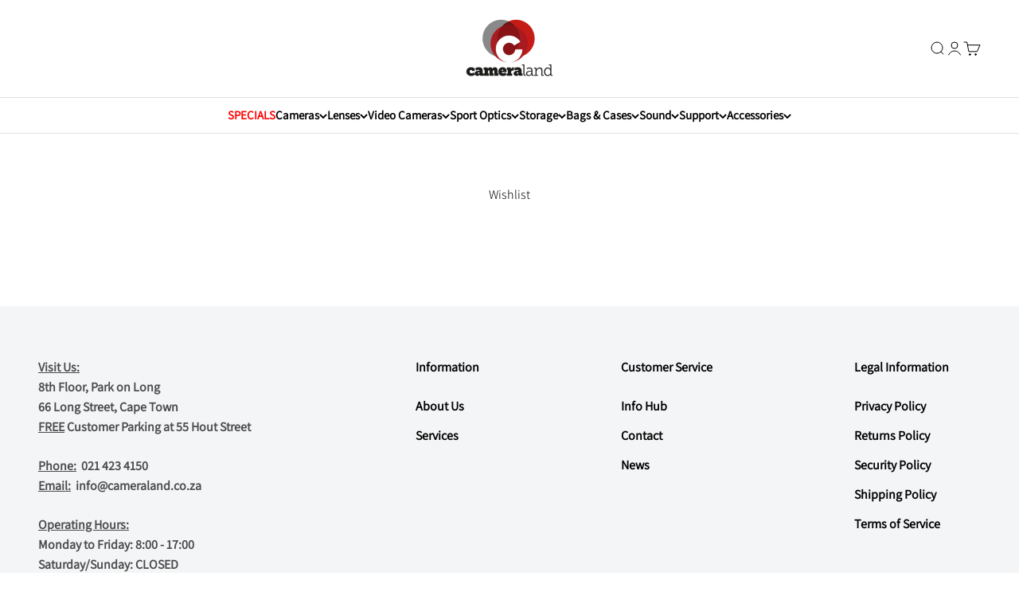

--- FILE ---
content_type: text/css
request_url: https://cameraland.co.za/cdn/shop/t/12/assets/extra.css?v=183799870177975187681761116496
body_size: 1052
content:
/** Shopify CDN: Minification failed

Line 372:0 Unexpected "#"

**/
.extra_buttons {
    padding: 10px 0;
    margin: 20px 0;
    display: flex;
    justify-content: flex-end;
}

#wish-list-button {
  background: none !important;
  cursor: default;
  color: #000;
  border: 1px #000 solid;
  display: flex;
  justify-content: center;
  align-items: center;
  gap: 10px;
  padding-top: 7px;
  padding-bottom: 7px;
  line-height: 100%;
  cursor: pointer;
}

#wish-list-button img {
  max-width: 30px;
}


/* Navigation */
a.h5 {
  font-size: 14px;
}

.header__wrapper {
  /*
  gap: 0;
  align-items: flex-end;
  grid-template: "logo main-nav" / minmax(0, 1fr) fit-content(100%);
  */
  background: #fff;
}

.header__main {
  display: flex;
  gap: 20px;
  flex-direction: column;
  background: #fff;
  padding: 10px 0;
  border-top: 1px rgb(var(--text-color) / .12) solid;
  border-bottom: 1px rgb(var(--text-color) / .12) solid;
}

.header__main-nav.mobile, .header__secondary-nav .header__icon-list.mobile {
  display: none;
}

.header__link-list {
  gap: 30px;
}

.header__link-list > ul > li {
  font-size: 15px;

}

.header__link-list > ul > li summary {
  gap: 8px;
}
    
.mega-menu {
  /*padding-right: 0;*/
  transition: 1s ease-in-out opacity;
}

.mega-menu__nav {
  max-width: 100%;
  gap: 60px;
  justify-content: center;
}

.mega-menu__nav>li {
  width: auto;
}

#mega-menu-mega_menu_KqfCRh li {
  display: flex;
  justify-content: center;
}

.link-faded {
  opacity: 1;
  font-weight: bold;
}

.js .header[allow-transparency] {
  transition-duration: .7s;
}

.header__icon-list {
  gap: 1rem;
  /*justify-content: flex-end;*/
  justify-content: center;
}

/* Home */

.shopify-section--slideshow {
  margin-block-start: 0 !important;
}

.product-card__figure {
      margin-top: 20px;
}

.product-card__figure img.product-card__image {    
  max-width: 70%;
  margin: auto;
}

.product-card__figure img.product-card__image--secondary {
  left: 50%;
  transform: translate(-50%, 0);
}

.image-link-blocks__item .icon-circle-button-right-clipped {
  display: none;
}

/* Collection */

.collection-header .v-stack {
    max-width: var(--content-over-media-content-max-width, 760px);
    margin: auto;
}

/* Comparison Tool */
.compare_current {
  position: relative;
  margin-bottom: 30px;
  border: 1px #e4e4e4 solid;
  padding: 15px;
  
  position: fixed;
  left: 1rem;
  bottom: 1rem;
  width: auto;
  background: #fff;
  z-index: 99999;
  margin-bottom: 0;
      min-width: 390px;
}

.compare_current.close {
  bottom: -280px;
}

.compare_current h3 {
  font-weight: normal;
  text-align: left;
  margin-bottom: 15px;  
  font-size: 18px;
}

.compare_current a.close_compare {
  display: block;
  position: absolute; 
  top: 15px;
  right: 15px;
}

.compare_current .list {
  display: flex;
  justify-content: flex-start;
  align-items: center; 
  gap: 15px;
}

.compare_current .list .compare_product {
  padding: 0;
  margin: 0 !important;
  position: relative;
  width: 235px;
  
}
.compare_current .list .compare_product:before {
  content: "";
  display: none;
  position: absolute;
  top: 0;
  left: 0;
  width: 100%;
  height: 100%;
  background: #000;
  z-index: 2;
}

.compare_current .list .compare_product.empty span{
  font-size: 80px;
  color: #e4e4e4;
  position: absolute;
  top: 50%;
  left: 50%;
  transform: translate(-50%, -50%);
}

.compare_current .list .compare_product a {
  display: flex;
  justify-content: space-between;
  align-items: center;
}

.compare_current .list .compare_product .image {
  border: 1px #e4e4e4 solid;
  width: 100px;
  height: 100%;
  display: flex;
  justify-content: center;
  align-items: center;
}

.compare_current .list .compare_product img {
  display: block;
  max-width: 75%;
  position: relative;
  margin: auto;
}

.compare_current .list .compare_product .details {
  
}

.compare_current .list .compare_product span.vendor {
  font-weight: bold;
  font-size: var(--text-xs);
}

.compare_current .list .compare_product h4 {
  white-space: nowrap;
  width: 125px;
  overflow: hidden;
  text-overflow: ellipsis;
  font-weight: bold;
}

.compare_current .list .compare_product .remove-from-list {
   color: #000; 
    position: absolute;
    top: 0;
    right: 0;
    font-weight: bold;
      margin: 0;
}

.compare_current .action {
  display: flex;
  justify-content: center;
  max-height: 47px;
  margin-left: 25px;
}

.compare_current .action .compare_action {
  display: block;
  padding: 6px 15px !important;
}

/* Compare Page */


#productComparison td:first-child {
  width: 100px
}

#productComparison td{
    width: 300px;
}

.feature-chart__product {
  background: #fff;
  padding: 0 0 30px;
  position: relative;
}

.feature-chart__product .remove-from-list {
   color: #000; 
    position: absolute;
    top: 15px;
    right: 15px;
    font-weight: bold;
      margin: 0;
}

#productComparison .section-full {
  padding-top: 0;
}

#productComparison .feature-chart {
  background: none;
  padding-top: 0;
}

/* Product Page */
.custom_tabber {
  max-width: 1200px;
  margin: auto;
  text-align: left;
}

.product_description_tab, .product_specs_tab {
  text-align: left;
}

.product_specs_tab table th {
  width: 200px;
}

div.specs, ul.specs, .prose ul {
  list-style: disc;
  margin-left: 20px;
}

.prose ul li span {
  text-decoration: none !important;
}

.shopify-payment-button__button--unbranded, .shopify-payment-button__button--branded.shopify-payment-button__button--branded [role=button] {
  padding: 12px 1rem !important;
}

.removable-facet {
      padding: 5px 10px;
    font-size: 14px;
}

.compare-button {
  display: flex;
  justify-content: space-between;
  align-items: center;
  gap: 8px;
}

.compare-button img {
  max-width: 15px;
}

.compare-button span {
  display: block;
  width: 124px;
}

/* Footer */
.footer__payment-icons img {
  max-width: 250px;
}


/* Buttons */
.button, .btn {
      padding-top: 6px;
    padding-bottom: 6px;
}

.button--xl {
  padding-top: 10px;
  padding-bottom: 10px;
}

/* Theme Overrides */
# shopify-section-template--22183873773849__image_link_blocks_tXxty3 .section {
  padding-bottom: 70px;
  
}

#shopify-section-template--22183873773849__featured-collection .section {
  padding-top: 0;
      padding-bottom: 50px;
}

#shopify-section-template--22183873773849__image_link_blocks_raECUp .section {
  padding-bottom: 30px;
}

#shopify-section-template--22183873773849__text_with_icons_T86zR9 .section {
  padding-bottom: 30px;
}

.swym-notification-wishlist .swym-powered-by-text {
  display: none;
}

#swym-component-container .swym-ui-component .swym-wishlist-grid {
  max-width: 1000px;
}

#swym-component-container .swym-ui-components .swym-bg-2, #swym-component-container  .swym-ui-component .swym-bg-2 {
  background: #000;
}

#swym-component-container .swym-ui-component .swym-wishlist-grid .swym-wishlist-image-wrapper {
      display: flex;
    align-items: center;
      justify-content: center;
}

#swym-component-container .swym-ui-component .swym-wishlist-grid .swym-wishlist-image-wrapper img {
    max-width: 75%;
}

#swym-component-container .swym-ui-component .swym-wishlist-grid .swym-wishlist-item .swym-add-to-cart-btn.swym-disabled {
    color: #a8a8a9;
}

#swym-component-container .swym-ui-component .swym-wishlist-grid .swym-wishlist-item .swym-add-to-cart-btn.swym-disabled:before {
  content: "Contact Us";
  color: #000;
  position: absolute;
  left: 0;
  width: 100%;
}

#swym-component-container .swym-ui-component .swym-wishlist-add-to-cart-btn.swym-disabled {
    color: #a8a8a9 !important;
      position: relative;
}

#swym-component-container .swym-ui-component .swym-wishlist-add-to-cart-btn.swym-disabled:before {
  content: "Contact Us";
  color: #000 !important;
  position: absolute !important;
  left: 0 !important;
  width: 100% !important;
}

#swym-component-container .swym-ui-component .swym-wishlist-grid .swym-wishlist-item {
  border: none;
}

.header a.swym-wishlist svg path{
  stroke: currentColor;
}



/*.container > .collection {opacity: 0;}
.container > .collection.loaded {opacity: 1;}*/

@media screen and (max-width: 768px) {

  .header__wrapper {
    grid-template: var(--header-grid-template);
  }

  .header__main {
    display: none;
  }
  
  .header__main-nav.mobile {
    display: block;
  }

  .header__secondary-nav .header__icon-list.mobile {
    display: flex;
  }

   .header__main-nav.mobile .header__icon-list {
         justify-content: flex-start;
   }

}


--- FILE ---
content_type: text/javascript
request_url: https://cameraland.co.za/cdn/shop/t/12/assets/compare.js?v=93571558837201205071750406334
body_size: 1483
content:
(function(){var initialProducts=JSON.parse(localStorage.getItem("selectedProducts"))||[];$(".compare-button").on("click",function(){var product_data=$(this).data("product"),product_url=$(this).data("url"),product_price=$(this).data("price"),product_vendor=$(this).data("vendor"),metafields=$(this).data("metafields"),productDetails={id:product_data.id,title:product_data.title,handle:product_data.handle,vendor:product_vendor,url:product_url,price:product_price,images:product_data.images,featured_image:product_data.featured_image,vendor:product_data.vendor,metafields,all:product_data},existingProducts=JSON.parse(localStorage.getItem("selectedProducts"))||[],isProductAlreadyAdded=existingProducts.some(function(existingProduct){return existingProduct.id===productDetails.id});existingProducts.length<3?isProductAlreadyAdded||existingProducts.push(productDetails):(existingProducts.shift(),existingProducts.push(productDetails)),$(".compare_current").removeClass("close"),localStorage.setItem("selectedProducts",JSON.stringify(existingProducts)),addCompareQuickTable(existingProducts)}),$("body").on("click",".close_compare",function(){var popup=$(this).closest(".compare_current");return popup.hasClass("close")?($(this).text("close"),popup.removeClass("close")):($(this).text("open"),popup.addClass("close")),!1});function updateComparisonTable(products){var comparisonTableBody=$("#comparisonTableBody");if(comparisonTableBody.length){comparisonTableBody.empty();var imageRow=comparisonTableBody[0].insertRow();imageRow.insertCell(-1).textContent="Image",$.each(products,function(index,product){var imageCell=imageRow.insertCell(index+1),productImage=$("<img>").attr("src",product.images[0]).attr("alt",product.title);$(imageCell).append(productImage)});var titleRow=comparisonTableBody[0].insertRow();titleRow.insertCell(-1).textContent="Title",$.each(products,function(index,product){var titleCell=titleRow.insertCell(index+1);$(titleCell).text(product.title);var removeButton=$("<button>").text("Remove").on("click",function(){removeProduct(index)});$(titleCell).append(removeButton)});var descriptionRow=comparisonTableBody[0].insertRow();descriptionRow.insertCell(-1).textContent="Description",$.each(products,function(index,product){var descriptionCell=descriptionRow.insertCell(-1);$(descriptionCell).html(product.description),$(descriptionCell).addClass("description")});var priceRow=comparisonTableBody[0].insertRow();priceRow.insertCell(-1).textContent="Price",$.each(products,function(index,product){var priceCell=priceRow.insertCell(-1),priceWithoutDecimals=Math.floor(product.price),formattedPrice="R"+Number(priceWithoutDecimals).toLocaleString("en-ZA",{minimumFractionDigits:2,maximumFractionDigits:2});$(priceCell).text(formattedPrice)})}}function updateComparisonPage(products){var featureChart_table=$(".feature-chart__table");featureChart_table.empty();var rowWrapperHtml=$('<div class="feature-chart__table-row feature-chart__table-row--product"></div>');$.each(products,function(index,product){var productWrapperHtml=$('<div class="feature-chart__product" data-index="'+index+'""><button class="remove-from-list">X</button></div>');productWrapperHtml.append('<a href="'+product.url+'"><img src="'+product.featured_image+'" alt="'+product.title+'"/></a>');var productDetails='<div class="v-stack gap-6"><div class="v-stack gap-2"><div class="v-stack sm:gap-0.5"><a href="'+product.url+'" class="bold line-clamp">'+product.title+'</a><price-list class="price-list  "><sale-price class="text-subdued"><span class="sr-only">Sale price</span>'+product.price+'</sale-price></price-list></div></div><div class="feature-chart__view-button-container hidden justify-self-start md:block"><a class="button button--subdued" href="'+product.url+'">View</a></div></div>';productWrapperHtml.append(productDetails),rowWrapperHtml.append(productWrapperHtml),featureChart_table.append(rowWrapperHtml)});var rowWrapperHtml=$('<div class="feature-chart__table-row feature-chart__table-row--product feature-chart__table-row--sticky"></div>');$.each(products,function(index,product){var productWrapperHtml=$('<div class="feature-chart__product"></div>'),productDetails=`
          <a href="`+product.url+'"><img src="'+product.featured_image+'" alt="'+product.title+`" width="80" height="80" loading="lazy"></a>
          <div class="v-stack gap-6">
             <div class="v-stack gap-2">
                <div class="v-stack sm:gap-0.5">
                   <a href="`+product.url+'" class="bold line-clamp">'+product.title+`</a>
                   <price-list class="price-list  ">
                      <sale-price class="text-subdued">
                         <span class="sr-only">Sale price</span>`+product.price+`
                      </sale-price>
                   </price-list>
                </div>
             </div>
             <div class="feature-chart__view-button-container hidden justify-self-start md:block">
                <a class="button button--subdued" href="`+product.url+`">View</a>
             </div>
          </div>
      `;productWrapperHtml.append(productDetails),rowWrapperHtml.append(productWrapperHtml),featureChart_table.append(rowWrapperHtml)});var rowWrapperHtml=$('<div class="feature-chart__table-row"><div class="feature-chart__heading bold">Short Description</div></div>');$.each(products,function(index,product){var productWrapperHtml=$('<div class="feature-chart__value prose text-subdued"></div>')});var productInfo=products[0].metafields,row_has_value_count=0;for(var key in productInfo)if(productInfo.hasOwnProperty(key)){var label=capitalizeEachWord(key),rowWrapperHtml=$('<div class="feature-chart__table-row"><div class="feature-chart__heading bold">'+label+"</div></div>");$.each(products,function(index,product){var productWrapperHtml=$('<div class="feature-chart__value prose text-subdued"></div>'),productMetafields=product.metafields,value=productMetafields[key];value?(productWrapperHtml.append("<p>"+value+"</p>"),row_has_value_count++):productWrapperHtml.append(`<svg fill="none" class="icon offset-icon" width="16" height="16" viewBox="0 0 16 16" style="--icon-height: 16px">
                        <path d="m.94 3.06 12 12 2.12-2.12-12-12L.94 3.06Zm2.12 12 12-12L12.94.94l-12 12 2.12 2.12Z" fill="#1a1a1a"></path>
                     </svg>`),rowWrapperHtml.append(productWrapperHtml),row_has_value_count>0&&(featureChart_table.append(rowWrapperHtml),row_has_value_count=0)})}$(".feature-chart__product .remove-from-list").on("click",function(){var indexToRemove=parseInt($(this).closest(".feature-chart__product").data("index"));removeProduct(indexToRemove),window.location.reload()})}function addCompareQuickTable(products){var productElement=$("h1.product-info__title"),compareCurrentElement=$(".compare_current");if(products.length&&productElement.length)if(compareCurrentElement.length){compareCurrentElement.find(".compare_product").remove(),compareCurrentElement.find(".action").remove(),$.each(products,function(index,product){var newProductHtml="<div class='compare_product' data-index='"+index+"'>";newProductHtml+='<a href="'+product.url+'">',newProductHtml+='<div class="image">',newProductHtml+="<img src='"+product.images[0]+"' alt='"+product.title+"' />",newProductHtml+="</div>",newProductHtml+="<div class='details'>",newProductHtml+="<span class='vendor'>"+product.vendor+"</span>",newProductHtml+="<h4>"+product.title+"</h4>",newProductHtml+="</div>",newProductHtml+="<button class='remove-from-list'>X</button>",newProductHtml+="</a>",newProductHtml+="</div>",compareCurrentElement.find(".list").append(newProductHtml)});var emptyProductHTML="<div class='compare_product empty'><span>+</span></div>",actionButton="<div class='action'><a href='/pages/compare' class='compare_action shopify-payment-button__button--unbranded'>Compare</a></div>";compareCurrentElement.find(".list").append(actionButton),$(".remove-from-list").on("click",function(){var indexToRemove=parseInt($(this).closest(".compare_product").data("index"));removeProduct(indexToRemove)})}else{var compare_html="<div id='compare-popup' class='compare_current'>";compare_html+="<a href='' id='close-compare' class='close_compare'>close</a>",compare_html+="<h3>Compare Products</h3>",compare_html+="<div class='list'>",$.each(products,function(index,product){console.log(product),compare_html+="<div class='compare_product' data-index='"+index+"'>",compare_html+='<a href="'+product.url+'">',compare_html+='<div class="image">',compare_html+="<img src='"+product.images[0]+"' alt='"+product.title+"' />",compare_html+="</div>",compare_html+="<div class='details'>",compare_html+="<span class='vendor'>"+product.vendor+"</span>",compare_html+="<h4>"+product.title+"</h4>",compare_html+="</div>",compare_html+="<button class='remove-from-list'>X</button>",compare_html+="</a>",compare_html+="</div>"}),compare_html+="<div class='action'><a href='/pages/compare' class='compare_action shopify-payment-button__button--unbranded'>Compare</a></div>",compare_html+="</div>",compare_html+="</div>",$("#main").append(compare_html),$(".remove-from-list").on("click",function(){var indexToRemove=parseInt($(this).closest(".compare_product").data("index"));removeProduct(indexToRemove)})}}function removeProduct(index){var existingProducts=JSON.parse(localStorage.getItem("selectedProducts"))||[];existingProducts.splice(index,1),localStorage.setItem("selectedProducts",JSON.stringify(existingProducts)),updateComparisonTable(existingProducts),$(".compare_product[data-index='"+index+"']").remove(),existingProducts.length==0&&$(".compare_current").remove()}function getMetafields(productId){var accessToken="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",shopifyStoreName="0958fd-2.myshopify.com"}function capitalizeEachWord(string){return string.replace(/([a-z])([A-Z])/g,"$1 $2").replace(/([^-])(-)([a-z])/g,"$1 $3").replace(/^./,function(match){return match.toUpperCase()})}addCompareQuickTable(initialProducts),$("#compare-page").length&&updateComparisonPage(initialProducts),$(document).ready(function(){setTimeout(function(){},1e3)})})();
//# sourceMappingURL=/cdn/shop/t/12/assets/compare.js.map?v=93571558837201205071750406334
